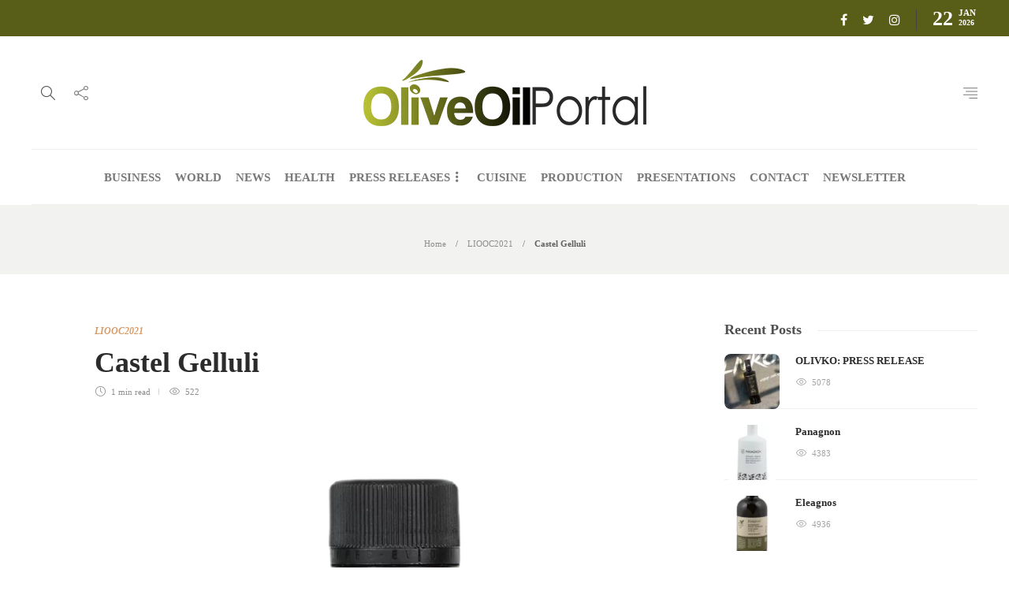

--- FILE ---
content_type: text/html; charset=UTF-8
request_url: https://oliveoilportal.com/liooc2021/castel-gelluli-2/
body_size: 14933
content:
<!DOCTYPE html><html lang="en-US"><head><script data-no-optimize="1">var litespeed_docref=sessionStorage.getItem("litespeed_docref");litespeed_docref&&(Object.defineProperty(document,"referrer",{get:function(){return litespeed_docref}}),sessionStorage.removeItem("litespeed_docref"));</script> <meta charset="UTF-8"><meta name="viewport" content="width=device-width, initial-scale=1"><title>Castel Gelluli &#8211; Olive Oil Portal</title><meta name='robots' content='max-image-preview:large' /><link rel="alternate" type="application/rss+xml" title="Olive Oil Portal &raquo; Feed" href="https://oliveoilportal.com/feed/" /><link rel="alternate" title="oEmbed (JSON)" type="application/json+oembed" href="https://oliveoilportal.com/wp-json/oembed/1.0/embed?url=https%3A%2F%2Foliveoilportal.com%2Fliooc2021%2Fcastel-gelluli-2%2F" /><link rel="alternate" title="oEmbed (XML)" type="text/xml+oembed" href="https://oliveoilportal.com/wp-json/oembed/1.0/embed?url=https%3A%2F%2Foliveoilportal.com%2Fliooc2021%2Fcastel-gelluli-2%2F&#038;format=xml" /><style id='wp-img-auto-sizes-contain-inline-css' type='text/css'>img:is([sizes=auto i],[sizes^="auto," i]){contain-intrinsic-size:3000px 1500px}
/*# sourceURL=wp-img-auto-sizes-contain-inline-css */</style><link data-optimized="2" rel="stylesheet" href="https://oliveoilportal.com/wp-content/litespeed/css/15f8e9ee0b0c4eefc9aca31d07e617bd.css?ver=ef357" /><style id='gillion-responsive-inline-css' type='text/css'>/*# sourceURL=gillion-responsive-inline-css */</style> <script type="litespeed/javascript" data-src="https://oliveoilportal.com/wp-includes/js/jquery/jquery.min.js" id="jquery-core-js"></script> <script id="jquery-remove-uppercase-accents-js-extra" type="litespeed/javascript">var rua={"accents":[{"original":"\u0386\u0399","convert":"\u0391\u03aa"},{"original":"\u0386\u03a5","convert":"\u0391\u03ab"},{"original":"\u0388\u0399","convert":"\u0395\u03aa"},{"original":"\u038c\u0399","convert":"\u039f\u03aa"},{"original":"\u0388\u03a5","convert":"\u0395\u03ab"},{"original":"\u038c\u03a5","convert":"\u039f\u03ab"},{"original":"\u03ac\u03b9","convert":"\u03b1\u03ca"},{"original":"\u03ad\u03b9","convert":"\u03b5\u03ca"},{"original":"\u0386\u03c5","convert":"\u03b1\u03cb"},{"original":"\u03ac\u03c5","convert":"\u03b1\u03cb"},{"original":"\u03cc\u03b9","convert":"\u03bf\u03ca"},{"original":"\u0388\u03c5","convert":"\u03b5\u03cb"},{"original":"\u03ad\u03c5","convert":"\u03b5\u03cb"},{"original":"\u03cc\u03c5","convert":"\u03bf\u03cb"},{"original":"\u038c\u03c5","convert":"\u03bf\u03cb"},{"original":"\u0386","convert":"\u0391"},{"original":"\u03ac","convert":"\u03b1"},{"original":"\u0388","convert":"\u0395"},{"original":"\u03ad","convert":"\u03b5"},{"original":"\u0389","convert":"\u0397"},{"original":"\u03ae","convert":"\u03b7"},{"original":"\u038a","convert":"\u0399"},{"original":"\u03aa","convert":"\u0399"},{"original":"\u03af","convert":"\u03b9"},{"original":"\u0390","convert":"\u03ca"},{"original":"\u038c","convert":"\u039f"},{"original":"\u03cc","convert":"\u03bf"},{"original":"\u038e","convert":"\u03a5"},{"original":"\u03cd","convert":"\u03c5"},{"original":"\u03b0","convert":"\u03cb"},{"original":"\u038f","convert":"\u03a9"},{"original":"\u03ce","convert":"\u03c9"}],"selectors":"","selAction":""}</script> <script id="gillion-scripts-js-extra" type="litespeed/javascript">var gillion_loadmore_posts={"ajax_url":"https://oliveoilportal.com/wp-admin/admin-ajax.php"};var gillion={"siteurl":"https://oliveoilportal.com/","loggedin":"","page_loader":"0","notice":"","header_animation_dropdown_delay":"1000","header_animation_dropdown":"easeInOutExpo","header_animation_dropdown_speed":"300","lightbox_opacity":"0.88","lightbox_transition":"elastic","page_numbers_prev":"Previous","page_numbers_next":"Next","rtl_support":"","footer_parallax":"","social_share":"{\"email\":true,\"twitter\":true,\"facebook\":true,\"linkedin\":true}","text_show_all":"Show All"}</script> <script></script><link rel="https://api.w.org/" href="https://oliveoilportal.com/wp-json/" /><link rel="alternate" title="JSON" type="application/json" href="https://oliveoilportal.com/wp-json/wp/v2/posts/9244" /><link rel="EditURI" type="application/rsd+xml" title="RSD" href="https://oliveoilportal.com/xmlrpc.php?rsd" /><link rel="canonical" href="https://oliveoilportal.com/liooc2021/castel-gelluli-2/" /><meta name="generator" content="Powered by WPBakery Page Builder - drag and drop page builder for WordPress."/>
 <script type="litespeed/javascript" data-src="https://www.googletagmanager.com/gtag/js?id=UA-169390348-1"></script> <script type="litespeed/javascript">window.dataLayer=window.dataLayer||[];function gtag(){dataLayer.push(arguments)}
gtag('js',new Date());gtag('config','UA-169390348-1')</script><link rel="icon" href="https://oliveoilportal.com/wp-content/uploads/2020/06/cropped-olive-1-32x32.png" sizes="32x32" /><link rel="icon" href="https://oliveoilportal.com/wp-content/uploads/2020/06/cropped-olive-1-192x192.png" sizes="192x192" /><link rel="apple-touch-icon" href="https://oliveoilportal.com/wp-content/uploads/2020/06/cropped-olive-1-180x180.png" /><meta name="msapplication-TileImage" content="https://oliveoilportal.com/wp-content/uploads/2020/06/cropped-olive-1-270x270.png" /><style type="text/css" id="wp-custom-css">.sh-header-top {background:#585d17;}
a.social-media-gplus, li.sh-share-item-googleplus, li.sh-nav-readmore {display:none;}


.sh-post-author.sh-table {display: none;}
.post-meta-content .post-auhor-date, a.post-comments {display:none!important;}

#gtranslate_wrapper {display:none;}

@media screen and (max-width: 992px) {
#gtranslate_wrapper {display:block;}
}
.greenarea h2.sh-blog-fancy-title {color:#fff;}

.grecaptcha-badge { opacity:0;}

.titlebar-title h2 {display:none;}
span.title-level {margin:0; padding:0;}

.sh-footer-builder-widgets .textwidget ul li {
    padding: 10px 1px;
    border-bottom: 1px solid #f0f0f0;
    font-size: 0px!important;
    text-transform: uppercase;
}

.sh-footer-builder-widgets .textwidget ul li a {
color: #ffffff!important;
        display: block;
    font-weight: bold;
    font-size: 11px;
    position: relative;
    padding-left: 14px;
}

.sh-footer-builder-widgets .textwidget ul li a:before {
    content: ".";
    display: inline-block;
    font-size: 18px;
    position: absolute;
    left: 0;
    top: -11px;
}</style><noscript><style>.wpb_animate_when_almost_visible { opacity: 1; }</style></noscript></head><body data-rsssl=1 class="wp-singular post-template-default single single-post postid-9244 single-format-standard wp-theme-theoliveoilnews wp-child-theme-theoliveoilnews-child singular sh-body-header-sticky sh-title-style1 sh-section-tabs-style3 sh-carousel-style2 sh-carousel-position-bottom sh-post-categories-style2 sh-review-style2 sh-meta-order-bottom sh-instagram-widget-columns3 sh-categories-position-title sh-media-icon-style2 sh-wc-labels-off sh-instagram-widget-with-button wpb-js-composer js-comp-ver-8.7.1 vc_responsive"><div class="sh-header-side"><div id="text-2" class="widget-item widget_text"><div class="sh-widget-title-styling"><h3 class="widget-title">Newsletter</h3></div><div class="textwidget"><p>* You will receive the latest news and updates about olive oil!</p><div class="wpforms-container wpforms-container-full" id="wpforms-3290"><form id="wpforms-form-3290" class="wpforms-validate wpforms-form wpforms-ajax-form" data-formid="3290" method="post" enctype="multipart/form-data" action="/liooc2021/castel-gelluli-2/" data-token="c614bb6306898090f3816be739d951f9" data-token-time="1769108334"><noscript class="wpforms-error-noscript">Please enable JavaScript in your browser to complete this form.</noscript><div class="wpforms-field-container"><div id="wpforms-3290-field_1-container" class="wpforms-field wpforms-field-email" data-field-id="1"><label class="wpforms-field-label wpforms-label-hide" for="wpforms-3290-field_1">Email <span class="wpforms-required-label">*</span></label><input type="email" id="wpforms-3290-field_1" class="wpforms-field-large wpforms-field-required" name="wpforms[fields][1]" placeholder="E-mail" spellcheck="false" required></div></div><div class="wpforms-field wpforms-field-hp"><label for="wpforms-3290-field-hp" class="wpforms-field-label">Email</label><input type="text" name="wpforms[hp]" id="wpforms-3290-field-hp" class="wpforms-field-medium"></div><div class="wpforms-recaptcha-container wpforms-is-recaptcha wpforms-is-recaptcha-type-v3" ><input type="hidden" name="wpforms[recaptcha]" value=""></div><div class="wpforms-submit-container" ><input type="hidden" name="wpforms[id]" value="3290"><input type="hidden" name="page_title" value="Castel Gelluli"><input type="hidden" name="page_url" value="https://oliveoilportal.com/liooc2021/castel-gelluli-2/"><input type="hidden" name="url_referer" value=""><input type="hidden" name="page_id" value="9244"><input type="hidden" name="wpforms[post_id]" value="9244"><button type="submit" name="wpforms[submit]" id="wpforms-submit-3290" class="wpforms-submit" data-alt-text="Sending..." data-submit-text="SUBSCRIBE" aria-live="assertive" value="wpforms-submit">SUBSCRIBE</button><img data-lazyloaded="1" src="[data-uri]" decoding="async" data-src="https://oliveoilportal.com/wp-content/plugins/wpforms-lite/assets/images/submit-spin.svg" class="wpforms-submit-spinner" style="display: none;" width="26" height="26" alt="Loading"></div></form></div></div></div><div id="recent_posts-2" class="widget_social_links widget-item widget_recent_posts"><div class="wrap-recent-posts"><div class="sh-widget-title-styling"><h3 class="widget-title">Recent Articles</h3></div><div class="sh-recent-posts-widgets"><div class="sh-recent-posts-widgets-item"><div class="sh-recent-posts-widgets-item-thumb">
<a href="https://oliveoilportal.com/press-releases/olivko-press-release/">
<img data-lazyloaded="1" src="[data-uri]" width="150" height="150" data-src="https://oliveoilportal.com/wp-content/uploads/2024/07/olivko4-150x150.jpg" class="attachment-thumbnail size-thumbnail wp-post-image" alt="" decoding="async" data-srcset="https://oliveoilportal.com/wp-content/uploads/2024/07/olivko4-150x150.jpg 150w, https://oliveoilportal.com/wp-content/uploads/2024/07/olivko4-585x585.jpg 585w, https://oliveoilportal.com/wp-content/uploads/2024/07/olivko4-220x220.jpg 220w, https://oliveoilportal.com/wp-content/uploads/2024/07/olivko4-80x80.jpg 80w" data-sizes="(max-width: 150px) 100vw, 150px" /><div class="sh-mini-overlay"><div class="sh-mini-overlay-container"><div class="sh-table-full"><div class="sh-table-cell">
<i class="icon-link"></i></div></div></div></div><div class="sh-recent-posts-widgets-count">
0</div>
</a></div><div class="sh-recent-posts-widgets-item-content">
<a href="https://oliveoilportal.com/press-releases/olivko-press-release/"><h6>OLIVKO: PRESS RELEASE</h6>
</a><div class="sh-recent-posts-widgets-item-meta">
By						        <a href="https://oliveoilportal.com//author/digitalbox" class="post-meta-author">
digitalbox						        </a></div></div></div><div class="sh-recent-posts-widgets-item"><div class="sh-recent-posts-widgets-item-thumb">
<a href="https://oliveoilportal.com/awarded-olive-oils-2022/panagnon-3/">
<img data-lazyloaded="1" src="[data-uri]" width="150" height="150" data-src="https://oliveoilportal.com/wp-content/uploads/2022/07/V11-150x150.png" class="attachment-thumbnail size-thumbnail wp-post-image" alt="Panagnon" decoding="async" data-srcset="https://oliveoilportal.com/wp-content/uploads/2022/07/V11-150x150.png 150w, https://oliveoilportal.com/wp-content/uploads/2022/07/V11-585x585.png 585w, https://oliveoilportal.com/wp-content/uploads/2022/07/V11-220x220.png 220w, https://oliveoilportal.com/wp-content/uploads/2022/07/V11-80x80.png 80w" data-sizes="(max-width: 150px) 100vw, 150px" /><div class="sh-mini-overlay"><div class="sh-mini-overlay-container"><div class="sh-table-full"><div class="sh-table-cell">
<i class="icon-link"></i></div></div></div></div><div class="sh-recent-posts-widgets-count">
0</div>
</a></div><div class="sh-recent-posts-widgets-item-content">
<a href="https://oliveoilportal.com/awarded-olive-oils-2022/panagnon-3/"><h6>Panagnon</h6>
</a><div class="sh-recent-posts-widgets-item-meta">
By						        <a href="https://oliveoilportal.com//author/digitalbox" class="post-meta-author">
digitalbox						        </a></div></div></div><div class="sh-recent-posts-widgets-item"><div class="sh-recent-posts-widgets-item-thumb">
<a href="https://oliveoilportal.com/awarded-olive-oils-2022/eleagnos-2-3/">
<img data-lazyloaded="1" src="[data-uri]" width="150" height="150" data-src="https://oliveoilportal.com/wp-content/uploads/2022/07/Y60-150x150.png" class="attachment-thumbnail size-thumbnail wp-post-image" alt="Eleagnos" decoding="async" data-srcset="https://oliveoilportal.com/wp-content/uploads/2022/07/Y60-150x150.png 150w, https://oliveoilportal.com/wp-content/uploads/2022/07/Y60-585x585.png 585w, https://oliveoilportal.com/wp-content/uploads/2022/07/Y60-220x220.png 220w, https://oliveoilportal.com/wp-content/uploads/2022/07/Y60-80x80.png 80w" data-sizes="(max-width: 150px) 100vw, 150px" /><div class="sh-mini-overlay"><div class="sh-mini-overlay-container"><div class="sh-table-full"><div class="sh-table-cell">
<i class="icon-link"></i></div></div></div></div><div class="sh-recent-posts-widgets-count">
0</div>
</a></div><div class="sh-recent-posts-widgets-item-content">
<a href="https://oliveoilportal.com/awarded-olive-oils-2022/eleagnos-2-3/"><h6>Eleagnos</h6>
</a><div class="sh-recent-posts-widgets-item-meta">
By						        <a href="https://oliveoilportal.com//author/digitalbox" class="post-meta-author">
digitalbox						        </a></div></div></div><div class="sh-recent-posts-widgets-item"><div class="sh-recent-posts-widgets-item-thumb">
<a href="https://oliveoilportal.com/awarded-olive-oils-2022/stephanos/">
<img data-lazyloaded="1" src="[data-uri]" width="150" height="150" data-src="https://oliveoilportal.com/wp-content/uploads/2022/07/Y59-150x150.png" class="attachment-thumbnail size-thumbnail wp-post-image" alt="STEPHANOS" decoding="async" data-srcset="https://oliveoilportal.com/wp-content/uploads/2022/07/Y59-150x150.png 150w, https://oliveoilportal.com/wp-content/uploads/2022/07/Y59-585x585.png 585w, https://oliveoilportal.com/wp-content/uploads/2022/07/Y59-220x220.png 220w, https://oliveoilportal.com/wp-content/uploads/2022/07/Y59-80x80.png 80w" data-sizes="(max-width: 150px) 100vw, 150px" /><div class="sh-mini-overlay"><div class="sh-mini-overlay-container"><div class="sh-table-full"><div class="sh-table-cell">
<i class="icon-link"></i></div></div></div></div><div class="sh-recent-posts-widgets-count">
0</div>
</a></div><div class="sh-recent-posts-widgets-item-content">
<a href="https://oliveoilportal.com/awarded-olive-oils-2022/stephanos/"><h6>STEPHANOS</h6>
</a><div class="sh-recent-posts-widgets-item-meta">
By						        <a href="https://oliveoilportal.com//author/digitalbox" class="post-meta-author">
digitalbox						        </a></div></div></div></div></div></div></div><div class="sh-header-side-overlay"></div><div id="page-container" class=""><header class="primary-mobile"><div id="header-mobile" class="sh-header-mobile"><div class="sh-header-mobile-navigation"><div class="container"><div class="sh-table sh-header-mobile-table"><div class="sh-table-cell"><nav id="header-navigation-mobile" class="header-standard-position sh-header-mobile-navigation-left"><div class="sh-nav-container"><ul class="sh-nav"><li><div class="sh-hamburger-menu sh-nav-dropdown">
<span></span>
<span></span>
<span></span>
<span></span></div></li></ul></div></nav></div><div class="sh-table-cell sh-header-logo-container"><div class="header-logo">
<a href="https://oliveoilportal.com/" class="header-logo-container sh-table-small"><div class="sh-table-cell"><img data-lazyloaded="1" src="[data-uri]" width="359" height="84" class="sh-standard-logo" data-src="//oliveoilportal.com/wp-content/uploads/2020/07/oliveoilNews.png" alt="Olive Oil Portal" />
<img data-lazyloaded="1" src="[data-uri]" width="359" height="84" class="sh-sticky-logo" data-src="//oliveoilportal.com/wp-content/uploads/2020/07/oliveoilNews.png" alt="Olive Oil Portal" />
<img data-lazyloaded="1" src="[data-uri]" width="359" height="84" class="sh-light-logo" data-src="//oliveoilportal.com/wp-content/uploads/2020/07/oliveoilNews.png" alt="Olive Oil Portal" /></div>
</a></div></div><div class="sh-table-cell"><nav class="header-standard-position sh-header-mobile-navigation-right"><div class="sh-nav-container"><ul class="sh-nav"></ul></div></nav></div></div></div></div><nav class="sh-header-mobile-dropdown"><div class="container sh-nav-container"><ul class="sh-nav-mobile"></ul></div><div class="container sh-nav-container"><div class="header-mobile-social-media">
<a href="https://www.facebook.com/OliveOilPortal/"  target = "_blank"  class="social-media-facebook">
<i class="fa fa-facebook"></i>
</a><a href="https://twitter.com/OliveOil_News"  target = "_blank"  class="social-media-twitter">
<i class="fa fa-twitter"></i>
</a><a href="https://www.instagram.com/londonoliveoilcompetitions/"  target = "_blank"  class="social-media-instagram">
<i class="fa fa-instagram"></i>
</a><div class="sh-clear"></div></div></div><div class="header-mobile-search"><div class="container sh-nav-container"><form role="search" method="get" class="header-mobile-form" action="https://oliveoilportal.com/">
<input class="header-mobile-form-input" type="text" placeholder="Search here.." value="" name="s" required />
<button type="submit" class="header-mobile-form-submit">
<i class="icon-magnifier"></i>
</button></form></div></div></nav></div></header><header class="primary-desktop"><div class="sh-header-top"><div class="container"><div class="sh-table"><div class="sh-table-cell"><div class="gtranslate_wrapper" id="gt-wrapper-61622816"></div></div><div class="sh-table-cell"><div class="sh-header-top-meta"><div class="header-social-media">
<a href="https://www.facebook.com/OliveOilPortal/"  target = "_blank"  class="social-media-facebook">
<i class="fa fa-facebook"></i>
</a><a href="https://twitter.com/OliveOil_News"  target = "_blank"  class="social-media-twitter">
<i class="fa fa-twitter"></i>
</a><a href="https://www.instagram.com/londonoliveoilcompetitions/"  target = "_blank"  class="social-media-instagram">
<i class="fa fa-instagram"></i>
</a><div class="sh-clear"></div></div><div class="sh-header-top-date">
<span class="sh-header-top-date-day">22</span>
<span class="sh-header-top-date-meta">
<span class="sh-header-top-date-month">Jan</span>
<span class="sh-header-top-date-year">2026</span>
</span></div></div></div></div></div></div><div class="sh-header-height sh-header-4"><div class="sh-header-middle"><div class="container sh-header-additional"><div class="sh-table"><div class="sh-table-cell sh-header-meta1-container"><nav class="header-standard-position"><div class="sh-nav-container"><ul class="sh-nav"><li class="menu-item sh-nav-search sh-nav-special">
<a href="#"><i class="icon icon-magnifier"></i></a></li><li class="menu-item menu-item-has-children sh-nav-share sh-nav-special">
<a href="#"><div>
<i class="icon icon-share"></i></div>
</a><ul class="sub-menu sh-nav-share-ul"><li class="sh-share-item sh-share-item-facebook menu-item">
<a href="https://www.facebook.com/OliveOilPortal/"  target = "_blank" >
<i class="fa fa-facebook"></i>
</a></li><li class="sh-share-item sh-share-item-twitter menu-item">
<a href="https://twitter.com/OliveOil_News"  target = "_blank" >
<i class="fa fa-twitter"></i>
</a></li><li class="sh-share-item sh-share-item-instagram menu-item">
<a href="https://www.instagram.com/londonoliveoilcompetitions/"  target = "_blank" >
<i class="fa fa-instagram"></i>
</a></li></ul></li></ul></div></nav></div><div class="sh-table-cell sh-header-logo-container"><nav class="header-standard-position"><div class="sh-nav-container"><ul class="sh-nav sh-nav-left"><li><div class="header-logo">
<a href="https://oliveoilportal.com/" class="header-logo-container sh-table-small"><div class="sh-table-cell"><img data-lazyloaded="1" src="[data-uri]" width="359" height="84" class="sh-standard-logo" data-src="//oliveoilportal.com/wp-content/uploads/2020/07/oliveoilNews.png" alt="Olive Oil Portal" />
<img data-lazyloaded="1" src="[data-uri]" width="359" height="84" class="sh-sticky-logo" data-src="//oliveoilportal.com/wp-content/uploads/2020/07/oliveoilNews.png" alt="Olive Oil Portal" />
<img data-lazyloaded="1" src="[data-uri]" width="359" height="84" class="sh-light-logo" data-src="//oliveoilportal.com/wp-content/uploads/2020/07/oliveoilNews.png" alt="Olive Oil Portal" /></div>
</a></div></li></ul></div></nav></div><div class="sh-table-cell sh-header-meta2-container"><nav class="header-standard-position"><div class="sh-nav-container"><ul class="sh-nav"><li class="menu-item sh-nav-menu sh-nav-special">
<a href="#">
<i class="ti-align-right sh-nav-menu-icon-closed" data-attr-closed="ti-align-right" data-attr-opened="ti-close"></i>
</a></li></ul></div></nav></div></div></div></div><div class="sh-header sh-header-4 sh-sticky-header"><div class="container sh-header-standard"><nav id="header-navigation" class="header-standard-position"><div class="sh-nav-container"><ul id="menu-header-navigation" class="sh-nav"><li id="menu-item-3249" class="menu-item menu-item-type-taxonomy menu-item-object-category menu-item-3249"><a href="https://oliveoilportal.com/category/business/" >BUSINESS</a></li><li id="menu-item-3246" class="menu-item menu-item-type-taxonomy menu-item-object-category menu-item-3246"><a href="https://oliveoilportal.com/category/world/" >WORLD</a></li><li id="menu-item-3250" class="menu-item menu-item-type-taxonomy menu-item-object-category menu-item-3250"><a href="https://oliveoilportal.com/category/news/" >NEWS</a></li><li id="menu-item-3247" class="menu-item menu-item-type-taxonomy menu-item-object-category menu-item-3247"><a href="https://oliveoilportal.com/category/health/" >HEALTH</a></li><li id="menu-item-3252" class="menu-item menu-item-type-taxonomy menu-item-object-category menu-item-has-children menu-item-3252"><a href="https://oliveoilportal.com/category/press-releases/" >PRESS RELEASES</a><ul class="sub-menu"><li id="menu-item-5010" class="menu-item menu-item-type-post_type menu-item-object-page menu-item-5010"><a href="https://oliveoilportal.com/send-us-your-press-release/" >SEND US YOUR PRESS RELEASE</a></li></ul></li><li id="menu-item-4973" class="menu-item menu-item-type-taxonomy menu-item-object-category menu-item-4973"><a href="https://oliveoilportal.com/category/cuisine/" >CUISINE</a></li><li id="menu-item-3248" class="menu-item menu-item-type-taxonomy menu-item-object-category menu-item-3248"><a href="https://oliveoilportal.com/category/production/" >PRODUCTION</a></li><li id="menu-item-3253" class="menu-item menu-item-type-taxonomy menu-item-object-category menu-item-3253"><a href="https://oliveoilportal.com/category/product-presentations/" >PRESENTATIONS</a></li><li id="menu-item-4965" class="menu-item menu-item-type-post_type menu-item-object-page menu-item-4965"><a href="https://oliveoilportal.com/contact-us/" >CONTACT</a></li><li id="menu-item-5013" class="menu-item menu-item-type-post_type menu-item-object-page menu-item-5013"><a href="https://oliveoilportal.com/newsletter/" >NEWSLETTER</a></li></ul></div></nav></div><div class="sh-header-search-side"><div class="sh-header-search-side-container"><form method="get" class="sh-header-search-form" action="https://oliveoilportal.com/">
<input type="text" value="" name="s" class="sh-header-search-side-input" placeholder="Enter a keyword to search..." /><div class="sh-header-search-side-close">
<i class="ti-close"></i></div><div class="sh-header-search-side-icon">
<i class="ti-search"></i></div></form></div></div></div></div></header><div class="sh-titlebar sh-titlebar-center"><div class="container"><div class="sh-table sh-titlebar-height-small"><div class="sh-table-cell"><div class="titlebar-title"><h2>
Article</h2></div><div class="title-level"><div id="breadcrumbs" class="breadcrumb-trail breadcrumbs"><span class="item-home"><a class="bread-link bread-home" href="https://oliveoilportal.com/" title="Home">Home</a></span><span class="separator"> &gt; </span><span class="item-cat"><a href="https://oliveoilportal.com/category/liooc2021/">LIOOC2021</a></span><span class="separator"> &gt; </span><span class="item-current item-9244"><span class="bread-current bread-9244" title="Castel Gelluli">Castel Gelluli</span></span></div></div></div></div></div></div><div id="wrapper" class="layout-default"><div class="content-container sh-page-layout-default"><div class="container entry-content"><div id="content-wrapper" class="content-wrapper-with-sidebar"><div id="content" class="content-layout-sidebar-right content-with-sidebar-right"><div class="blog-single blog-style-single blog-style-single-share  blog-blockquote-style2  blog-style-post-toptitle"><article id="post-9244" class="post-item post-item-single post-9244 post type-post status-publish format-standard has-post-thumbnail hentry category-liooc2021"><meta content="https://oliveoilportal.com/wp-content/uploads/2021/06/F18-661x1024.png" itemprop="image"/><div class="post-item-single-container"><div class="post-content-share post-content-share-bar"></div><div class="post-single-meta"><div class="post-categories-container"><div class="post-categories"><a href="https://oliveoilportal.com/category/liooc2021/">LIOOC2021</a></div></div>
<a class="post-title"><h1>
Castel Gelluli</h1>
</a><div class="post-meta"><div class="post-meta-content">
<span class="post-auhor-date post-auhor-date-full">
<a href="https://oliveoilportal.com/author/digitalbox/">
</a>
<span>
<a href="https://oliveoilportal.com/author/digitalbox/" class="post-author">digitalbox</a></span>,
<a href="https://oliveoilportal.com/liooc2021/castel-gelluli-2/" class="post-date">
5 years ago                                            </a>
</span>
<span class="post-readtime">
<i class="icon icon-clock"></i>
1 min <span>read</span>            </span>
<span class="post-views">
<i class="icon icon-eye"></i>
522            </span>
<span class="placeholder-post-read-later"></span></div></div></div><div class="post-type-content"><div class="post-thumbnail">
<img data-lazyloaded="1" src="[data-uri]" width="1000" height="1550" data-src="https://oliveoilportal.com/wp-content/uploads/2021/06/F18.png" alt="Castel Gelluli">
<a href="https://oliveoilportal.com/wp-content/uploads/2021/06/F18.png" class="post-lightbox" data-rel="lightcase:post_gallery_9244"></a></div></div><div class="post-content post-single-content"><p>Castel Gelluli</p><p>Our oils are produced from our traditional plots and harvested manually in order to preserve the quality of fruit our oils extracted from the chemléili variety, a local variety giving delicate and very balanced oils</p><p><strong>QUALITY &#8211; GOLD</strong></p><p>Tunisia</p><p><a href="http://" rel="noopener" target="_blank"></a></p><p><a href="mailto:mariem.gharsallaoui@yahoo.fr">mariem.gharsallaoui@yahoo.fr</a></p></div><div class="sh-page-links"></div><div class="post-tags-container"><div class="sh-clear"></div></div><div class="post-content-share-mobile-contaner"><div class="post-content-share post-content-share-bar post-content-share-mobile"></div></div></div></article></div></div><div id="sidebar" class="sidebar-right"><div class="sidebar-container"><div id="posts_slider-5" class="widget_facebook widget-item widget_posts_slider"><div class="widget-slide-arrows-container"><div class="sh-widget-title-styling"><h3 class="widget-title">Recent Posts</h3></div></div><div class="sh-widget-posts-slider sh-widget-posts-slider-init"><div class="sh-widget-posts-slider-group"><div class="sh-widget-posts-slider-item sh-widget-posts-slider-style1">
<a href="https://oliveoilportal.com/press-releases/olivko-press-release/" class="sh-widget-posts-slider-thumbnail sh-post-review-mini" style="background-image: url( https://oliveoilportal.com/wp-content/uploads/2024/07/olivko4-80x80.jpg);"><div class="post-overlay-small"></div>
</a><div class="sh-widget-posts-slider-content">
<a href="https://oliveoilportal.com/press-releases/olivko-press-release/"><h5 class="post-title">
OLIVKO: PRESS RELEASE</h5>
</a><div class="post-meta"><div class="post-meta-content">
<span class="post-views">
<i class="icon icon-eye"></i>
5078            </span>
<span class="placeholder-post-read-later"></span></div></div></div></div><div class="sh-widget-posts-slider-item sh-widget-posts-slider-style1">
<a href="https://oliveoilportal.com/awarded-olive-oils-2022/panagnon-3/" class="sh-widget-posts-slider-thumbnail sh-post-review-mini" style="background-image: url( https://oliveoilportal.com/wp-content/uploads/2022/07/V11-80x80.png);"><div class="post-overlay-small"></div>
</a><div class="sh-widget-posts-slider-content">
<a href="https://oliveoilportal.com/awarded-olive-oils-2022/panagnon-3/"><h5 class="post-title">
Panagnon</h5>
</a><div class="post-meta"><div class="post-meta-content">
<span class="post-views">
<i class="icon icon-eye"></i>
4383            </span>
<span class="placeholder-post-read-later"></span></div></div></div></div><div class="sh-widget-posts-slider-item sh-widget-posts-slider-style1">
<a href="https://oliveoilportal.com/awarded-olive-oils-2022/eleagnos-2-3/" class="sh-widget-posts-slider-thumbnail sh-post-review-mini" style="background-image: url( https://oliveoilportal.com/wp-content/uploads/2022/07/Y60-80x80.png);"><div class="post-overlay-small"></div>
</a><div class="sh-widget-posts-slider-content">
<a href="https://oliveoilportal.com/awarded-olive-oils-2022/eleagnos-2-3/"><h5 class="post-title">
Eleagnos</h5>
</a><div class="post-meta"><div class="post-meta-content">
<span class="post-views">
<i class="icon icon-eye"></i>
4936            </span>
<span class="placeholder-post-read-later"></span></div></div></div></div></div><div class="sh-widget-posts-slider-group"><div class="sh-widget-posts-slider-item sh-widget-posts-slider-style1">
<a href="https://oliveoilportal.com/awarded-olive-oils-2022/stephanos/" class="sh-widget-posts-slider-thumbnail sh-post-review-mini" style="background-image: url( https://oliveoilportal.com/wp-content/uploads/2022/07/Y59-80x80.png);"><div class="post-overlay-small"></div>
</a><div class="sh-widget-posts-slider-content">
<a href="https://oliveoilportal.com/awarded-olive-oils-2022/stephanos/"><h5 class="post-title">
STEPHANOS</h5>
</a><div class="post-meta"><div class="post-meta-content">
<span class="post-views">
<i class="icon icon-eye"></i>
4707            </span>
<span class="placeholder-post-read-later"></span></div></div></div></div><div class="sh-widget-posts-slider-item sh-widget-posts-slider-style1">
<a href="https://oliveoilportal.com/awarded-olive-oils-2022/talialo-premium/" class="sh-widget-posts-slider-thumbnail sh-post-review-mini" style="background-image: url( https://oliveoilportal.com/wp-content/uploads/2022/07/D60-80x80.png);"><div class="post-overlay-small"></div>
</a><div class="sh-widget-posts-slider-content">
<a href="https://oliveoilportal.com/awarded-olive-oils-2022/talialo-premium/"><h5 class="post-title">
Talialo Premium</h5>
</a><div class="post-meta"><div class="post-meta-content">
<span class="post-views">
<i class="icon icon-eye"></i>
4021            </span>
<span class="placeholder-post-read-later"></span></div></div></div></div><div class="sh-widget-posts-slider-item sh-widget-posts-slider-style1">
<a href="https://oliveoilportal.com/awarded-olive-oils-2022/olea-kotti-4/" class="sh-widget-posts-slider-thumbnail sh-post-review-mini" style="background-image: url( https://oliveoilportal.com/wp-content/uploads/2022/07/TN02-1-80x80.png);"><div class="post-overlay-small"></div>
</a><div class="sh-widget-posts-slider-content">
<a href="https://oliveoilportal.com/awarded-olive-oils-2022/olea-kotti-4/"><h5 class="post-title">
Olea. Kotti</h5>
</a><div class="post-meta"><div class="post-meta-content">
<span class="post-views">
<i class="icon icon-eye"></i>
2407            </span>
<span class="placeholder-post-read-later"></span></div></div></div></div></div></div><div class="widget-slide-arrows sh-carousel-buttons-styling"></div></div><div id="text-4" class="widget-item widget_text"><div class="textwidget"><p><a style="display: table; background: #929B24; color: #fff!important; padding: 10px 24px; font-size: 18px; text-align-center!important; border-radius: 25px; margin: 0 auto;" href="https://oliveoilportal.com/london-iooc-2021-video/">VIEW LONDON IOOC 2021 VIDEO</a></p></div></div><div id="advertise-2" class="widget_advertise widget-item widget_advertise">
<a href="http://www.londonoliveoil.com/book-your-participation-in-london-oliveoil-awards/">
<img data-lazyloaded="1" src="[data-uri]" width="300" height="600" data-src="https://oliveoilportal.com/wp-content/uploads/2021/11/LondonOliveoilAwards_6.png" />
</a></div></div></div></div></div></div><div class="sh-footer-template"><div class="container"><style type="text/css" data-type="vc_shortcodes-custom-css">.vc_custom_1592479818036{background-color: #585d17 !important;background-position: center !important;background-repeat: no-repeat !important;background-size: cover !important;}.vc_custom_1547033408288{padding-top: 0px !important;}.vc_custom_1592479828666{padding-top: 30px !important;padding-bottom: 70px !important;background-color: #585d17 !important;}.vc_custom_1592479850793{padding-top: 10px !important;padding-bottom: 10px !important;background-color: #41460d !important;}</style><div class="wpb-content-wrapper"><div data-vc-full-width="true" data-vc-full-width-init="false" data-vc-stretch-content="true" data-jarallax data-speed="0.2" class="vc_row wpb_row vc_row-fluid vc_custom_1592479818036 vc_row-has-fill jarallax"><div class="wpb_column vc_column_container vc_col-sm-12"><div class="vc_column-inner vc_custom_1547033408288"><div class="wpb_wrapper"><div class="vc_row wpb_row vc_inner vc_row-fluid vc_custom_1592479828666 vc_row-has-fill"><div class="wpb_column vc_column_container vc_col-sm-12"><div class="vc_column-inner "><div class="wpb_wrapper" style="width: 100%; max-width: 1200px;margin-left: auto; margin-right: auto;"><style media="screen">#sh-footer-builder-widgets-nQf0rZALPa .widget-title,
                #sh-footer-builder-widgets-nQf0rZALPa h5,
                #sh-footer-builder-widgets-nQf0rZALPa h5.widget-title {
                    color: #ffffff                }

                #sh-footer-builder-widgets-nQf0rZALPa a,
            	#sh-footer-builder-widgets-nQf0rZALPa .post-views,
            	#sh-footer-builder-widgets-nQf0rZALPa li a,
            	#sh-footer-builder-widgets-nQf0rZALPa h6,
            	#sh-footer-builder-widgets-nQf0rZALPa .sh-widget-posts-slider-style1 h5,
            	#sh-footer-builder-widgets-nQf0rZALPa .sh-widget-posts-slider-style1 h5 span,
            	#sh-footer-builder-widgets-nQf0rZALPa .widget_about_us .widget-quote {
            		color: #ffffff!important;
            	}

                #sh-footer-builder-widgets-nQf0rZALPa,
                #sh-footer-builder-widgets-nQf0rZALPa .post-meta,
                #sh-footer-builder-widgets-nQf0rZALPa .post-meta span,
                #sh-footer-builder-widgets-nQf0rZALPa .sh-recent-posts-widgets-item-meta a {
            		color: #e3e3e3!important;
            	}

                #sh-footer-builder-widgets-nQf0rZALPa i:not(.icon-link):not(.icon-magnifier),
            	#sh-footer-builder-widgets-nQf0rZALPa .widget_recent_entries li:before {
            		color: #f7f7f7!important;
            	}

                #sh-footer-builder-widgets-nQf0rZALPa ul li,
            	#sh-footer-builder-widgets-nQf0rZALPa ul li,
            	#sh-footer-builder-widgets-nQf0rZALPa .widget_product_categories ul.product-categories a,
            	#sh-footer-builder-widgets-nQf0rZALPa .sh-recent-posts-widgets .sh-recent-posts-widgets-item,
            	#sh-footer-builder-widgets-nQf0rZALPa .sh-widget-posts-slider-style1:not(:last-child),
            	#sh-footer-builder-widgets-nQf0rZALPa .widget_tag_cloud a,
            	.sh-title-style2 #sh-footer-builder-widgets-nQf0rZALPa .sh-widget-title-styling,
            	.sh-carousel-style2 #sh-footer-builder-widgets-nQf0rZALPa .sh-carousel-buttons-styling {
            		border-color: #2e2e2e;
            	}

                .sh-title-style2 #sh-footer-builder-widgets-nQf0rZALPa .sh-widget-title-styling h3 {
            		border-color: #ffffff;
            	}

            	#sh-footer-builder-widgets-nQf0rZALPa a:hover,
            	#sh-footer-builder-widgets-nQf0rZALPa li a:hover,
            	#sh-footer-builder-widgets-nQf0rZALPa h6:hover {
            		color: #47c9e5!important;
            	}

                .sh-footer-builder-widgets {
                    position: relative;
                    margin-bottom: -25px;
                }

                .sh-footer-builder-widgets > div {
                    display: inline-block;
                    width: 100%;
                    vertical-align: top;
                    padding: 0 15px;
                    margin-bottom: 25px;
                    margin-right: -4px;
                }

                
                .sh-footer-builder-widgets-2columns > div {
                    width: 50%;
                }

                .sh-footer-builder-widgets-3columns > div {
                    width: 33.3%;
                }

                .sh-footer-builder-widgets-4columns > div {
                    width: 25%;
                }

                .sh-footer-builder-widgets-5columns > div {
                    width: 20%;
                }

                @media (max-width: 900px) {
                    .sh-footer-builder-widgets > div {
                        width: 100%;
                    }

                    .sh-footer-builder-widgets > div:not(:last-child) {
                        margin-bottom: 40px;
                    }
                }</style><div id="sh-footer-builder-widgets-nQf0rZALPa"  class="sh-footer-builder-widgets sh-footer-builder-widgets-nQf0rZALPa sh-footer-builder-widgets-3columns "></div><style media="screen">#sh-footer-builder-widgets-bScyWRIU2p .widget-title,
                #sh-footer-builder-widgets-bScyWRIU2p h5,
                #sh-footer-builder-widgets-bScyWRIU2p h5.widget-title {
                    color: #ffffff                }

                #sh-footer-builder-widgets-bScyWRIU2p a,
            	#sh-footer-builder-widgets-bScyWRIU2p .post-views,
            	#sh-footer-builder-widgets-bScyWRIU2p li a,
            	#sh-footer-builder-widgets-bScyWRIU2p h6,
            	#sh-footer-builder-widgets-bScyWRIU2p .sh-widget-posts-slider-style1 h5,
            	#sh-footer-builder-widgets-bScyWRIU2p .sh-widget-posts-slider-style1 h5 span,
            	#sh-footer-builder-widgets-bScyWRIU2p .widget_about_us .widget-quote {
            		color: #ffffff!important;
            	}

                #sh-footer-builder-widgets-bScyWRIU2p,
                #sh-footer-builder-widgets-bScyWRIU2p .post-meta,
                #sh-footer-builder-widgets-bScyWRIU2p .post-meta span,
                #sh-footer-builder-widgets-bScyWRIU2p .sh-recent-posts-widgets-item-meta a {
            		color: #e3e3e3!important;
            	}

                #sh-footer-builder-widgets-bScyWRIU2p i:not(.icon-link):not(.icon-magnifier),
            	#sh-footer-builder-widgets-bScyWRIU2p .widget_recent_entries li:before {
            		color: #f7f7f7!important;
            	}

                #sh-footer-builder-widgets-bScyWRIU2p ul li,
            	#sh-footer-builder-widgets-bScyWRIU2p ul li,
            	#sh-footer-builder-widgets-bScyWRIU2p .widget_product_categories ul.product-categories a,
            	#sh-footer-builder-widgets-bScyWRIU2p .sh-recent-posts-widgets .sh-recent-posts-widgets-item,
            	#sh-footer-builder-widgets-bScyWRIU2p .sh-widget-posts-slider-style1:not(:last-child),
            	#sh-footer-builder-widgets-bScyWRIU2p .widget_tag_cloud a,
            	.sh-title-style2 #sh-footer-builder-widgets-bScyWRIU2p .sh-widget-title-styling,
            	.sh-carousel-style2 #sh-footer-builder-widgets-bScyWRIU2p .sh-carousel-buttons-styling {
            		border-color: rgba(255,255,255,0.10);
            	}

                .sh-title-style2 #sh-footer-builder-widgets-bScyWRIU2p .sh-widget-title-styling h3 {
            		border-color: #ffffff;
            	}

            	#sh-footer-builder-widgets-bScyWRIU2p a:hover,
            	#sh-footer-builder-widgets-bScyWRIU2p li a:hover,
            	#sh-footer-builder-widgets-bScyWRIU2p h6:hover {
            		color: #47c9e5!important;
            	}

                .sh-footer-builder-widgets {
                    position: relative;
                    margin-bottom: -25px;
                }

                .sh-footer-builder-widgets > div {
                    display: inline-block;
                    width: 100%;
                    vertical-align: top;
                    padding: 0 15px;
                    margin-bottom: 25px;
                    margin-right: -4px;
                }

                
                .sh-footer-builder-widgets-2columns > div {
                    width: 50%;
                }

                .sh-footer-builder-widgets-3columns > div {
                    width: 33.3%;
                }

                .sh-footer-builder-widgets-4columns > div {
                    width: 25%;
                }

                .sh-footer-builder-widgets-5columns > div {
                    width: 20%;
                }

                @media (max-width: 900px) {
                    .sh-footer-builder-widgets > div {
                        width: 100%;
                    }

                    .sh-footer-builder-widgets > div:not(:last-child) {
                        margin-bottom: 40px;
                    }
                }</style><div id="sh-footer-builder-widgets-bScyWRIU2p"  class="sh-footer-builder-widgets sh-footer-builder-widgets-bScyWRIU2p sh-footer-builder-widgets-3columns "><div id="posts_slider-3" class="widget_facebook widget-item widget_posts_slider"><div class="widget-slide-arrows-container not-slider"><div class="sh-widget-title-styling"><h3 class="widget-title">Trending News</h3></div></div><div class="sh-widget-posts-slider"><div class="sh-widget-posts-slider-group"><div class="sh-widget-posts-slider-item sh-widget-posts-slider-style1 style4">
<a href="https://oliveoilportal.com/press-releases/olivko-press-release/" class="sh-widget-posts-slider-thumbnail" style="background-image: url( https://oliveoilportal.com/wp-content/uploads/2024/07/olivko4-80x80.jpg);"></a><div class="sh-widget-posts-slider-content">
<a href="https://oliveoilportal.com/press-releases/olivko-press-release/"><h5 class="post-title">
OLIVKO: PRESS RELEASE</h5>
</a><div class="post-meta"><div class="post-meta-content">
<span class="post-auhor-date">
<a href="https://oliveoilportal.com/press-releases/olivko-press-release/" class="post-date">
1 year ago                                            </a>
</span>
<span class="post-readtime">
<i class="icon icon-clock"></i>
4 min <span>read</span>            </span>
<span class="placeholder-post-read-later"></span></div></div></div></div><div class="sh-widget-posts-slider-item sh-widget-posts-slider-style1 style4">
<a href="https://oliveoilportal.com/awarded-olive-oils-2022/panagnon-3/" class="sh-widget-posts-slider-thumbnail" style="background-image: url( https://oliveoilportal.com/wp-content/uploads/2022/07/V11-80x80.png);"></a><div class="sh-widget-posts-slider-content">
<a href="https://oliveoilportal.com/awarded-olive-oils-2022/panagnon-3/"><h5 class="post-title">
Panagnon</h5>
</a><div class="post-meta"><div class="post-meta-content">
<span class="post-auhor-date">
<a href="https://oliveoilportal.com/awarded-olive-oils-2022/panagnon-3/" class="post-date">
4 years ago                                            </a>
</span>
<span class="post-readtime">
<i class="icon icon-clock"></i>
1 min <span>read</span>            </span>
<span class="placeholder-post-read-later"></span></div></div></div></div><div class="sh-widget-posts-slider-item sh-widget-posts-slider-style1 style4">
<a href="https://oliveoilportal.com/awarded-olive-oils-2022/eleagnos-2-3/" class="sh-widget-posts-slider-thumbnail" style="background-image: url( https://oliveoilportal.com/wp-content/uploads/2022/07/Y60-80x80.png);"></a><div class="sh-widget-posts-slider-content">
<a href="https://oliveoilportal.com/awarded-olive-oils-2022/eleagnos-2-3/"><h5 class="post-title">
Eleagnos</h5>
</a><div class="post-meta"><div class="post-meta-content">
<span class="post-auhor-date">
<a href="https://oliveoilportal.com/awarded-olive-oils-2022/eleagnos-2-3/" class="post-date">
4 years ago                                            </a>
</span>
<span class="post-readtime">
<i class="icon icon-clock"></i>
1 min <span>read</span>            </span>
<span class="placeholder-post-read-later"></span></div></div></div></div><div class="sh-widget-posts-slider-item sh-widget-posts-slider-style1 style4">
<a href="https://oliveoilportal.com/awarded-olive-oils-2022/stephanos/" class="sh-widget-posts-slider-thumbnail" style="background-image: url( https://oliveoilportal.com/wp-content/uploads/2022/07/Y59-80x80.png);"></a><div class="sh-widget-posts-slider-content">
<a href="https://oliveoilportal.com/awarded-olive-oils-2022/stephanos/"><h5 class="post-title">
STEPHANOS</h5>
</a><div class="post-meta"><div class="post-meta-content">
<span class="post-auhor-date">
<a href="https://oliveoilportal.com/awarded-olive-oils-2022/stephanos/" class="post-date">
4 years ago                                            </a>
</span>
<span class="post-readtime">
<i class="icon icon-clock"></i>
1 min <span>read</span>            </span>
<span class="placeholder-post-read-later"></span></div></div></div></div></div></div><div class="widget-slide-arrows sh-carousel-buttons-styling"></div></div><div id="text-5" class="widget-item widget_text"><div class="sh-widget-title-styling"><h3 class="widget-title">Useful</h3></div><div class="textwidget"><ul><li class="cat-item"><a href="https://oliveoilportal.com/send-us-your-press-release/">SEND US YOUR PRESS RELEASE</a></li><li class="cat-item"><a href="https://oliveoilportal.com/newsletter/">SUBSCRIBE TO OUR NEWSLETTER</a></li><li class="cat-item"><a href="https://oliveoilportal.com/privacy-policy/">PRIVACY POLICY</a></li></ul></div></div><div id="categories-3" class="widget-item widget_categories"><div class="sh-widget-title-styling"><h3 class="widget-title">Categories</h3></div><ul><li class="cat-item cat-item-865"><a href="https://oliveoilportal.com/category/awarded-olive-oils-2022/">AWARDED OLIVE OILS 2022</a> (718)</li><li class="cat-item cat-item-852"><a href="https://oliveoilportal.com/category/business/">BUSINESS</a> (41)</li><li class="cat-item cat-item-864"><a href="https://oliveoilportal.com/category/ciooc2021/">CIOOC2021</a> (278)</li><li class="cat-item cat-item-862"><a href="https://oliveoilportal.com/category/cuisine/">CUISINE</a> (3)</li><li class="cat-item cat-item-1"><a href="https://oliveoilportal.com/category/health/">HEALTH</a> (29)</li><li class="cat-item cat-item-863"><a href="https://oliveoilportal.com/category/liooc2021/">LIOOC2021</a> (756)</li><li class="cat-item cat-item-854"><a href="https://oliveoilportal.com/category/news/">NEWS</a> (33)</li><li class="cat-item cat-item-859"><a href="https://oliveoilportal.com/category/olive-oils/">OLIVE OILS</a> (523)</li><li class="cat-item cat-item-856"><a href="https://oliveoilportal.com/category/press-releases/">PRESS RELEASES</a> (46)</li><li class="cat-item cat-item-857"><a href="https://oliveoilportal.com/category/product-presentations/">PRODUCT PRESENTATIONS</a> (24)</li><li class="cat-item cat-item-853"><a href="https://oliveoilportal.com/category/production/">PRODUCTION</a> (31)</li><li class="cat-item cat-item-277"><a href="https://oliveoilportal.com/category/world/">WORLD</a> (34)</li></ul></div></div></div></div></div></div><div class="vc_row wpb_row vc_inner vc_row-fluid vc_custom_1592479850793 vc_row-has-fill"><div class="wpb_column vc_column_container vc_col-sm-12"><div class="vc_column-inner "><div class="wpb_wrapper"><div class="wpb_text_column wpb_content_element" ><div class="wpb_wrapper"><p style="text-align: center;"><span style="color: #c0c0c0; font-size: 12px;">© COPYRIGHT OLIVEOILPORTAL.COM, ALL RIGHTS RESERVED</span></p></div></div></div></div></div></div></div></div></div></div><div class="vc_row-full-width vc_clearfix"></div></div></div></div></div><div class="sh-back-to-top sh-back-to-top1">
<i class="fa fa-angle-up"></i></div><div id="login-register" style="display: none;"><div class="sh-login-popup-tabs"><ul class="nav nav-tabs"><li class="active">
<a data-target="#viens" data-toggle="tab">Login</a></li><li>
<a data-target="#divi" data-toggle="tab">Register</a></li></ul></div><div class="tab-content"><div class="tab-pane active" id="viens"><div class="sh-login-popup-content sh-login-popup-content-login"><form name="loginform" id="loginform" action="https://oliveoilportal.com/wp-login.php" method="post"><p class="login-username">
<label for="user_login">Username or Email Address</label>
<input type="text" name="log" id="user_login" autocomplete="username" class="input" value="" size="20" /></p><p class="login-password">
<label for="user_pass">Password</label>
<input type="password" name="pwd" id="user_pass" autocomplete="current-password" spellcheck="false" class="input" value="" size="20" /></p><a href="/wp-login.php?action=lostpassword" class="login-forgot-password">Forgot Password</a><p class="login-remember"><label><input name="rememberme" type="checkbox" id="rememberme" value="forever" /> Remember Me</label></p><p class="login-submit">
<input type="submit" name="wp-submit" id="wp-submit" class="button button-primary" value="Log In" />
<input type="hidden" name="redirect_to" value="https://oliveoilportal.com/liooc2021/castel-gelluli-2/" /></p></form></div></div><div class="tab-pane" id="divi"><div class="sh-login-popup-content"><p id="reg_passmail">Registration is closed.</p></div></div></div></div></div> <script type="speculationrules">{"prefetch":[{"source":"document","where":{"and":[{"href_matches":"/*"},{"not":{"href_matches":["/wp-*.php","/wp-admin/*","/wp-content/uploads/*","/wp-content/*","/wp-content/plugins/*","/wp-content/themes/theoliveoilnews-child/*","/wp-content/themes/theoliveoilnews/*","/*\\?(.+)"]}},{"not":{"selector_matches":"a[rel~=\"nofollow\"]"}},{"not":{"selector_matches":".no-prefetch, .no-prefetch a"}}]},"eagerness":"conservative"}]}</script> <div class="gtranslate_wrapper" id="gt-wrapper-20217091"></div><script type="litespeed/javascript">adroll_adv_id="C23OQKKX3ND55IC6433AKU";adroll_pix_id="S5U7ZNPYCJHZBHJNUTHV7M";adroll_version="2.0";(function(w,d,e,o,a){w.__adroll_loaded=!0;w.adroll=w.adroll||[];w.adroll.f=['setProperties','identify','track'];var roundtripUrl="https://s.adroll.com/j/"+adroll_adv_id+"/roundtrip.js";for(a=0;a<w.adroll.f.length;a++){w.adroll[w.adroll.f[a]]=w.adroll[w.adroll.f[a]]||(function(n){return function(){w.adroll.push([n,arguments])}})(w.adroll.f[a])}
e=d.createElement('script');o=d.getElementsByTagName('script')[0];e.async=1;e.src=roundtripUrl;o.parentNode.insertBefore(e,o)})(window,document);adroll.track("pageView")</script><script type="text/html" id="wpb-modifications">window.wpbCustomElement = 1;</script> <script id="gt_widget_script_61622816-js-before" type="litespeed/javascript">window.gtranslateSettings=window.gtranslateSettings||{};window.gtranslateSettings['61622816']={"default_language":"en","languages":["en","fr","de","el","it","es"],"url_structure":"none","flag_style":"2d","flag_size":24,"wrapper_selector":"#gt-wrapper-61622816","alt_flags":[],"switcher_open_direction":"top","switcher_horizontal_position":"inline","switcher_text_color":"#666","switcher_arrow_color":"#666","switcher_border_color":"#ccc","switcher_background_color":"#fff","switcher_background_shadow_color":"#efefef","switcher_background_hover_color":"#fff","dropdown_text_color":"#000","dropdown_hover_color":"#fff","dropdown_background_color":"#eee","flags_location":"\/wp-content\/plugins\/gtranslate\/flags\/"}</script><script src="https://oliveoilportal.com/wp-content/plugins/gtranslate/js/dwf.js" data-no-optimize="1" data-no-minify="1" data-gt-orig-url="/liooc2021/castel-gelluli-2/" data-gt-orig-domain="oliveoilportal.com" data-gt-widget-id="61622816" defer></script> <script id="gt_widget_script_20217091-js-before" type="litespeed/javascript">window.gtranslateSettings=window.gtranslateSettings||{};window.gtranslateSettings['20217091']={"default_language":"en","languages":["en","fr","de","el","it","es"],"url_structure":"none","flag_style":"2d","flag_size":24,"wrapper_selector":"#gt-wrapper-20217091","alt_flags":[],"switcher_open_direction":"top","switcher_horizontal_position":"right","switcher_vertical_position":"top","switcher_text_color":"#666","switcher_arrow_color":"#666","switcher_border_color":"#ccc","switcher_background_color":"#fff","switcher_background_shadow_color":"#efefef","switcher_background_hover_color":"#fff","dropdown_text_color":"#000","dropdown_hover_color":"#fff","dropdown_background_color":"#eee","flags_location":"\/wp-content\/plugins\/gtranslate\/flags\/"}</script><script src="https://oliveoilportal.com/wp-content/plugins/gtranslate/js/dwf.js" data-no-optimize="1" data-no-minify="1" data-gt-orig-url="/liooc2021/castel-gelluli-2/" data-gt-orig-domain="oliveoilportal.com" data-gt-widget-id="20217091" defer></script> <script type="litespeed/javascript" data-src="https://www.google.com/recaptcha/api.js?render=6LcLFKUZAAAAAJiI0Wslb5HT8aJui8wON0vOOqpO" id="wpforms-recaptcha-js"></script> <script id="wpforms-recaptcha-js-after" type="litespeed/javascript">var wpformsDispatchEvent=function(el,ev,custom){var e=document.createEvent(custom?"CustomEvent":"HTMLEvents");custom?e.initCustomEvent(ev,!0,!0,!1):e.initEvent(ev,!0,!0);el.dispatchEvent(e)};var wpformsRecaptchaV3Execute=function(callback){grecaptcha.execute("6LcLFKUZAAAAAJiI0Wslb5HT8aJui8wON0vOOqpO",{action:"wpforms"}).then(function(token){Array.prototype.forEach.call(document.getElementsByName("wpforms[recaptcha]"),function(el){el.value=token});if(typeof callback==="function"){return callback()}})}
grecaptcha.ready(function(){wpformsDispatchEvent(document,"wpformsRecaptchaLoaded",!0)})</script> <script></script><script type="litespeed/javascript">var wpforms_settings={"val_required":"This field is required.","val_email":"Please enter a valid email address.","val_email_suggestion":"Did you mean {suggestion}?","val_email_suggestion_title":"Click to accept this suggestion.","val_email_restricted":"This email address is not allowed.","val_number":"Please enter a valid number.","val_number_positive":"Please enter a valid positive number.","val_minimum_price":"Amount entered is less than the required minimum.","val_confirm":"Field values do not match.","val_checklimit":"You have exceeded the number of allowed selections: {#}.","val_limit_characters":"{count} of {limit} max characters.","val_limit_words":"{count} of {limit} max words.","val_min":"Please enter a value greater than or equal to {0}.","val_max":"Please enter a value less than or equal to {0}.","val_recaptcha_fail_msg":"Google reCAPTCHA verification failed, please try again later.","val_turnstile_fail_msg":"Cloudflare Turnstile verification failed, please try again later.","val_inputmask_incomplete":"Please fill out the field in required format.","uuid_cookie":"","locale":"en","country":"","country_list_label":"Country list","wpforms_plugin_url":"https:\/\/oliveoilportal.com\/wp-content\/plugins\/wpforms-lite\/","gdpr":"","ajaxurl":"https:\/\/oliveoilportal.com\/wp-admin\/admin-ajax.php","mailcheck_enabled":"1","mailcheck_domains":[],"mailcheck_toplevel_domains":["dev"],"is_ssl":"1","currency_code":"USD","currency_thousands":",","currency_decimals":"2","currency_decimal":".","currency_symbol":"$","currency_symbol_pos":"left","val_requiredpayment":"Payment is required.","val_creditcard":"Please enter a valid credit card number.","readOnlyDisallowedFields":["captcha","content","divider","hidden","html","entry-preview","pagebreak","payment-total"],"error_updating_token":"Error updating token. Please try again or contact support if the issue persists.","network_error":"Network error or server is unreachable. Check your connection or try again later.","token_cache_lifetime":"86400","hn_data":[],"address_field":{"list_countries_without_states":["GB","DE","CH","NL"]}}</script> <script type="litespeed/javascript">jQuery(document).ready(function($){"use strict"})</script> <script data-no-optimize="1">window.lazyLoadOptions=Object.assign({},{threshold:300},window.lazyLoadOptions||{});!function(t,e){"object"==typeof exports&&"undefined"!=typeof module?module.exports=e():"function"==typeof define&&define.amd?define(e):(t="undefined"!=typeof globalThis?globalThis:t||self).LazyLoad=e()}(this,function(){"use strict";function e(){return(e=Object.assign||function(t){for(var e=1;e<arguments.length;e++){var n,a=arguments[e];for(n in a)Object.prototype.hasOwnProperty.call(a,n)&&(t[n]=a[n])}return t}).apply(this,arguments)}function o(t){return e({},at,t)}function l(t,e){return t.getAttribute(gt+e)}function c(t){return l(t,vt)}function s(t,e){return function(t,e,n){e=gt+e;null!==n?t.setAttribute(e,n):t.removeAttribute(e)}(t,vt,e)}function i(t){return s(t,null),0}function r(t){return null===c(t)}function u(t){return c(t)===_t}function d(t,e,n,a){t&&(void 0===a?void 0===n?t(e):t(e,n):t(e,n,a))}function f(t,e){et?t.classList.add(e):t.className+=(t.className?" ":"")+e}function _(t,e){et?t.classList.remove(e):t.className=t.className.replace(new RegExp("(^|\\s+)"+e+"(\\s+|$)")," ").replace(/^\s+/,"").replace(/\s+$/,"")}function g(t){return t.llTempImage}function v(t,e){!e||(e=e._observer)&&e.unobserve(t)}function b(t,e){t&&(t.loadingCount+=e)}function p(t,e){t&&(t.toLoadCount=e)}function n(t){for(var e,n=[],a=0;e=t.children[a];a+=1)"SOURCE"===e.tagName&&n.push(e);return n}function h(t,e){(t=t.parentNode)&&"PICTURE"===t.tagName&&n(t).forEach(e)}function a(t,e){n(t).forEach(e)}function m(t){return!!t[lt]}function E(t){return t[lt]}function I(t){return delete t[lt]}function y(e,t){var n;m(e)||(n={},t.forEach(function(t){n[t]=e.getAttribute(t)}),e[lt]=n)}function L(a,t){var o;m(a)&&(o=E(a),t.forEach(function(t){var e,n;e=a,(t=o[n=t])?e.setAttribute(n,t):e.removeAttribute(n)}))}function k(t,e,n){f(t,e.class_loading),s(t,st),n&&(b(n,1),d(e.callback_loading,t,n))}function A(t,e,n){n&&t.setAttribute(e,n)}function O(t,e){A(t,rt,l(t,e.data_sizes)),A(t,it,l(t,e.data_srcset)),A(t,ot,l(t,e.data_src))}function w(t,e,n){var a=l(t,e.data_bg_multi),o=l(t,e.data_bg_multi_hidpi);(a=nt&&o?o:a)&&(t.style.backgroundImage=a,n=n,f(t=t,(e=e).class_applied),s(t,dt),n&&(e.unobserve_completed&&v(t,e),d(e.callback_applied,t,n)))}function x(t,e){!e||0<e.loadingCount||0<e.toLoadCount||d(t.callback_finish,e)}function M(t,e,n){t.addEventListener(e,n),t.llEvLisnrs[e]=n}function N(t){return!!t.llEvLisnrs}function z(t){if(N(t)){var e,n,a=t.llEvLisnrs;for(e in a){var o=a[e];n=e,o=o,t.removeEventListener(n,o)}delete t.llEvLisnrs}}function C(t,e,n){var a;delete t.llTempImage,b(n,-1),(a=n)&&--a.toLoadCount,_(t,e.class_loading),e.unobserve_completed&&v(t,n)}function R(i,r,c){var l=g(i)||i;N(l)||function(t,e,n){N(t)||(t.llEvLisnrs={});var a="VIDEO"===t.tagName?"loadeddata":"load";M(t,a,e),M(t,"error",n)}(l,function(t){var e,n,a,o;n=r,a=c,o=u(e=i),C(e,n,a),f(e,n.class_loaded),s(e,ut),d(n.callback_loaded,e,a),o||x(n,a),z(l)},function(t){var e,n,a,o;n=r,a=c,o=u(e=i),C(e,n,a),f(e,n.class_error),s(e,ft),d(n.callback_error,e,a),o||x(n,a),z(l)})}function T(t,e,n){var a,o,i,r,c;t.llTempImage=document.createElement("IMG"),R(t,e,n),m(c=t)||(c[lt]={backgroundImage:c.style.backgroundImage}),i=n,r=l(a=t,(o=e).data_bg),c=l(a,o.data_bg_hidpi),(r=nt&&c?c:r)&&(a.style.backgroundImage='url("'.concat(r,'")'),g(a).setAttribute(ot,r),k(a,o,i)),w(t,e,n)}function G(t,e,n){var a;R(t,e,n),a=e,e=n,(t=Et[(n=t).tagName])&&(t(n,a),k(n,a,e))}function D(t,e,n){var a;a=t,(-1<It.indexOf(a.tagName)?G:T)(t,e,n)}function S(t,e,n){var a;t.setAttribute("loading","lazy"),R(t,e,n),a=e,(e=Et[(n=t).tagName])&&e(n,a),s(t,_t)}function V(t){t.removeAttribute(ot),t.removeAttribute(it),t.removeAttribute(rt)}function j(t){h(t,function(t){L(t,mt)}),L(t,mt)}function F(t){var e;(e=yt[t.tagName])?e(t):m(e=t)&&(t=E(e),e.style.backgroundImage=t.backgroundImage)}function P(t,e){var n;F(t),n=e,r(e=t)||u(e)||(_(e,n.class_entered),_(e,n.class_exited),_(e,n.class_applied),_(e,n.class_loading),_(e,n.class_loaded),_(e,n.class_error)),i(t),I(t)}function U(t,e,n,a){var o;n.cancel_on_exit&&(c(t)!==st||"IMG"===t.tagName&&(z(t),h(o=t,function(t){V(t)}),V(o),j(t),_(t,n.class_loading),b(a,-1),i(t),d(n.callback_cancel,t,e,a)))}function $(t,e,n,a){var o,i,r=(i=t,0<=bt.indexOf(c(i)));s(t,"entered"),f(t,n.class_entered),_(t,n.class_exited),o=t,i=a,n.unobserve_entered&&v(o,i),d(n.callback_enter,t,e,a),r||D(t,n,a)}function q(t){return t.use_native&&"loading"in HTMLImageElement.prototype}function H(t,o,i){t.forEach(function(t){return(a=t).isIntersecting||0<a.intersectionRatio?$(t.target,t,o,i):(e=t.target,n=t,a=o,t=i,void(r(e)||(f(e,a.class_exited),U(e,n,a,t),d(a.callback_exit,e,n,t))));var e,n,a})}function B(e,n){var t;tt&&!q(e)&&(n._observer=new IntersectionObserver(function(t){H(t,e,n)},{root:(t=e).container===document?null:t.container,rootMargin:t.thresholds||t.threshold+"px"}))}function J(t){return Array.prototype.slice.call(t)}function K(t){return t.container.querySelectorAll(t.elements_selector)}function Q(t){return c(t)===ft}function W(t,e){return e=t||K(e),J(e).filter(r)}function X(e,t){var n;(n=K(e),J(n).filter(Q)).forEach(function(t){_(t,e.class_error),i(t)}),t.update()}function t(t,e){var n,a,t=o(t);this._settings=t,this.loadingCount=0,B(t,this),n=t,a=this,Y&&window.addEventListener("online",function(){X(n,a)}),this.update(e)}var Y="undefined"!=typeof window,Z=Y&&!("onscroll"in window)||"undefined"!=typeof navigator&&/(gle|ing|ro)bot|crawl|spider/i.test(navigator.userAgent),tt=Y&&"IntersectionObserver"in window,et=Y&&"classList"in document.createElement("p"),nt=Y&&1<window.devicePixelRatio,at={elements_selector:".lazy",container:Z||Y?document:null,threshold:300,thresholds:null,data_src:"src",data_srcset:"srcset",data_sizes:"sizes",data_bg:"bg",data_bg_hidpi:"bg-hidpi",data_bg_multi:"bg-multi",data_bg_multi_hidpi:"bg-multi-hidpi",data_poster:"poster",class_applied:"applied",class_loading:"litespeed-loading",class_loaded:"litespeed-loaded",class_error:"error",class_entered:"entered",class_exited:"exited",unobserve_completed:!0,unobserve_entered:!1,cancel_on_exit:!0,callback_enter:null,callback_exit:null,callback_applied:null,callback_loading:null,callback_loaded:null,callback_error:null,callback_finish:null,callback_cancel:null,use_native:!1},ot="src",it="srcset",rt="sizes",ct="poster",lt="llOriginalAttrs",st="loading",ut="loaded",dt="applied",ft="error",_t="native",gt="data-",vt="ll-status",bt=[st,ut,dt,ft],pt=[ot],ht=[ot,ct],mt=[ot,it,rt],Et={IMG:function(t,e){h(t,function(t){y(t,mt),O(t,e)}),y(t,mt),O(t,e)},IFRAME:function(t,e){y(t,pt),A(t,ot,l(t,e.data_src))},VIDEO:function(t,e){a(t,function(t){y(t,pt),A(t,ot,l(t,e.data_src))}),y(t,ht),A(t,ct,l(t,e.data_poster)),A(t,ot,l(t,e.data_src)),t.load()}},It=["IMG","IFRAME","VIDEO"],yt={IMG:j,IFRAME:function(t){L(t,pt)},VIDEO:function(t){a(t,function(t){L(t,pt)}),L(t,ht),t.load()}},Lt=["IMG","IFRAME","VIDEO"];return t.prototype={update:function(t){var e,n,a,o=this._settings,i=W(t,o);{if(p(this,i.length),!Z&&tt)return q(o)?(e=o,n=this,i.forEach(function(t){-1!==Lt.indexOf(t.tagName)&&S(t,e,n)}),void p(n,0)):(t=this._observer,o=i,t.disconnect(),a=t,void o.forEach(function(t){a.observe(t)}));this.loadAll(i)}},destroy:function(){this._observer&&this._observer.disconnect(),K(this._settings).forEach(function(t){I(t)}),delete this._observer,delete this._settings,delete this.loadingCount,delete this.toLoadCount},loadAll:function(t){var e=this,n=this._settings;W(t,n).forEach(function(t){v(t,e),D(t,n,e)})},restoreAll:function(){var e=this._settings;K(e).forEach(function(t){P(t,e)})}},t.load=function(t,e){e=o(e);D(t,e)},t.resetStatus=function(t){i(t)},t}),function(t,e){"use strict";function n(){e.body.classList.add("litespeed_lazyloaded")}function a(){console.log("[LiteSpeed] Start Lazy Load"),o=new LazyLoad(Object.assign({},t.lazyLoadOptions||{},{elements_selector:"[data-lazyloaded]",callback_finish:n})),i=function(){o.update()},t.MutationObserver&&new MutationObserver(i).observe(e.documentElement,{childList:!0,subtree:!0,attributes:!0})}var o,i;t.addEventListener?t.addEventListener("load",a,!1):t.attachEvent("onload",a)}(window,document);</script><script data-no-optimize="1">window.litespeed_ui_events=window.litespeed_ui_events||["mouseover","click","keydown","wheel","touchmove","touchstart"];var urlCreator=window.URL||window.webkitURL;function litespeed_load_delayed_js_force(){console.log("[LiteSpeed] Start Load JS Delayed"),litespeed_ui_events.forEach(e=>{window.removeEventListener(e,litespeed_load_delayed_js_force,{passive:!0})}),document.querySelectorAll("iframe[data-litespeed-src]").forEach(e=>{e.setAttribute("src",e.getAttribute("data-litespeed-src"))}),"loading"==document.readyState?window.addEventListener("DOMContentLoaded",litespeed_load_delayed_js):litespeed_load_delayed_js()}litespeed_ui_events.forEach(e=>{window.addEventListener(e,litespeed_load_delayed_js_force,{passive:!0})});async function litespeed_load_delayed_js(){let t=[];for(var d in document.querySelectorAll('script[type="litespeed/javascript"]').forEach(e=>{t.push(e)}),t)await new Promise(e=>litespeed_load_one(t[d],e));document.dispatchEvent(new Event("DOMContentLiteSpeedLoaded")),window.dispatchEvent(new Event("DOMContentLiteSpeedLoaded"))}function litespeed_load_one(t,e){console.log("[LiteSpeed] Load ",t);var d=document.createElement("script");d.addEventListener("load",e),d.addEventListener("error",e),t.getAttributeNames().forEach(e=>{"type"!=e&&d.setAttribute("data-src"==e?"src":e,t.getAttribute(e))});let a=!(d.type="text/javascript");!d.src&&t.textContent&&(d.src=litespeed_inline2src(t.textContent),a=!0),t.after(d),t.remove(),a&&e()}function litespeed_inline2src(t){try{var d=urlCreator.createObjectURL(new Blob([t.replace(/^(?:<!--)?(.*?)(?:-->)?$/gm,"$1")],{type:"text/javascript"}))}catch(e){d="data:text/javascript;base64,"+btoa(t.replace(/^(?:<!--)?(.*?)(?:-->)?$/gm,"$1"))}return d}</script><script data-no-optimize="1">var litespeed_vary=document.cookie.replace(/(?:(?:^|.*;\s*)_lscache_vary\s*\=\s*([^;]*).*$)|^.*$/,"");litespeed_vary||fetch("/wp-content/plugins/litespeed-cache/guest.vary.php",{method:"POST",cache:"no-cache",redirect:"follow"}).then(e=>e.json()).then(e=>{console.log(e),e.hasOwnProperty("reload")&&"yes"==e.reload&&(sessionStorage.setItem("litespeed_docref",document.referrer),window.location.reload(!0))});</script><script data-optimized="1" type="litespeed/javascript" data-src="https://oliveoilportal.com/wp-content/litespeed/js/6fad9899017009e88b773d9697eb94d2.js?ver=ef357"></script></body></html>
<!-- Page optimized by LiteSpeed Cache @2026-01-22 18:58:54 -->

<!-- Page cached by LiteSpeed Cache 7.7 on 2026-01-22 18:58:54 -->
<!-- Guest Mode -->
<!-- QUIC.cloud UCSS in queue -->